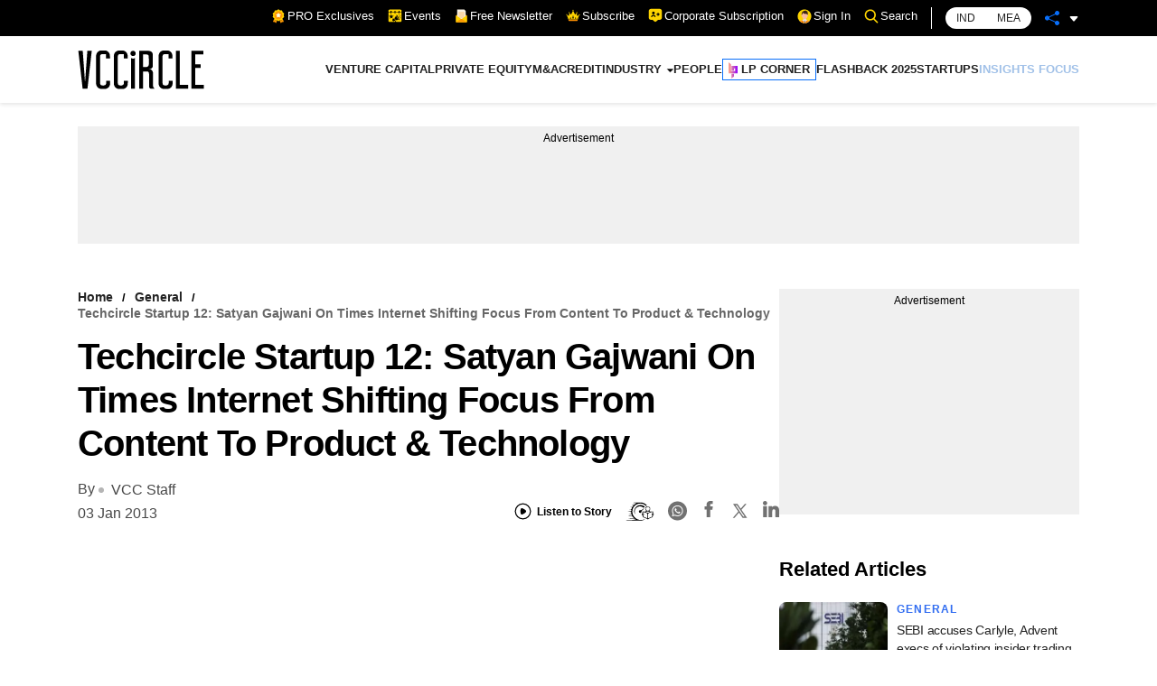

--- FILE ---
content_type: application/javascript; charset=utf-8
request_url: https://fundingchoicesmessages.google.com/f/AGSKWxWnYgQJ6UFrrrcQySXY0ftnVdm77ibxBKbiSY6BOFrVYNLfddOP0-R7hCWF472iZ-uP09hakLLKFzksCmd85BFy6x3UlL0LA4lxXHo3ZX7MMTS-I7RDTfjXefxP-PpyefclVG33NaLDVoia66QEfuxYvDr3JWet9cUirMtrouHSbOgFie90mRwJShCP/_/delivery.ads./oasadconnector./adgear2-/adserving./pdpads.
body_size: -1288
content:
window['958ac535-fe8d-4da1-a265-128bafc943b6'] = true;